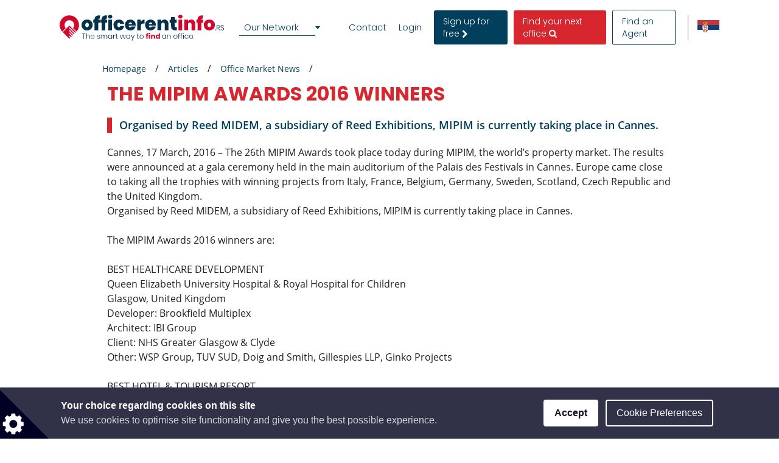

--- FILE ---
content_type: text/html; charset=utf-8
request_url: https://www.google.com/recaptcha/api2/anchor?ar=1&k=6LcHCuMZAAAAAL9nsJsX_rLXWwcp7oGhaPj1Qq3N&co=aHR0cHM6Ly93d3cub2ZmaWNlcmVudGluZm8ucnM6NDQz&hl=en&type=image&v=N67nZn4AqZkNcbeMu4prBgzg&theme=light&size=normal&anchor-ms=20000&execute-ms=30000&cb=ypdhlue0iig9
body_size: 50445
content:
<!DOCTYPE HTML><html dir="ltr" lang="en"><head><meta http-equiv="Content-Type" content="text/html; charset=UTF-8">
<meta http-equiv="X-UA-Compatible" content="IE=edge">
<title>reCAPTCHA</title>
<style type="text/css">
/* cyrillic-ext */
@font-face {
  font-family: 'Roboto';
  font-style: normal;
  font-weight: 400;
  font-stretch: 100%;
  src: url(//fonts.gstatic.com/s/roboto/v48/KFO7CnqEu92Fr1ME7kSn66aGLdTylUAMa3GUBHMdazTgWw.woff2) format('woff2');
  unicode-range: U+0460-052F, U+1C80-1C8A, U+20B4, U+2DE0-2DFF, U+A640-A69F, U+FE2E-FE2F;
}
/* cyrillic */
@font-face {
  font-family: 'Roboto';
  font-style: normal;
  font-weight: 400;
  font-stretch: 100%;
  src: url(//fonts.gstatic.com/s/roboto/v48/KFO7CnqEu92Fr1ME7kSn66aGLdTylUAMa3iUBHMdazTgWw.woff2) format('woff2');
  unicode-range: U+0301, U+0400-045F, U+0490-0491, U+04B0-04B1, U+2116;
}
/* greek-ext */
@font-face {
  font-family: 'Roboto';
  font-style: normal;
  font-weight: 400;
  font-stretch: 100%;
  src: url(//fonts.gstatic.com/s/roboto/v48/KFO7CnqEu92Fr1ME7kSn66aGLdTylUAMa3CUBHMdazTgWw.woff2) format('woff2');
  unicode-range: U+1F00-1FFF;
}
/* greek */
@font-face {
  font-family: 'Roboto';
  font-style: normal;
  font-weight: 400;
  font-stretch: 100%;
  src: url(//fonts.gstatic.com/s/roboto/v48/KFO7CnqEu92Fr1ME7kSn66aGLdTylUAMa3-UBHMdazTgWw.woff2) format('woff2');
  unicode-range: U+0370-0377, U+037A-037F, U+0384-038A, U+038C, U+038E-03A1, U+03A3-03FF;
}
/* math */
@font-face {
  font-family: 'Roboto';
  font-style: normal;
  font-weight: 400;
  font-stretch: 100%;
  src: url(//fonts.gstatic.com/s/roboto/v48/KFO7CnqEu92Fr1ME7kSn66aGLdTylUAMawCUBHMdazTgWw.woff2) format('woff2');
  unicode-range: U+0302-0303, U+0305, U+0307-0308, U+0310, U+0312, U+0315, U+031A, U+0326-0327, U+032C, U+032F-0330, U+0332-0333, U+0338, U+033A, U+0346, U+034D, U+0391-03A1, U+03A3-03A9, U+03B1-03C9, U+03D1, U+03D5-03D6, U+03F0-03F1, U+03F4-03F5, U+2016-2017, U+2034-2038, U+203C, U+2040, U+2043, U+2047, U+2050, U+2057, U+205F, U+2070-2071, U+2074-208E, U+2090-209C, U+20D0-20DC, U+20E1, U+20E5-20EF, U+2100-2112, U+2114-2115, U+2117-2121, U+2123-214F, U+2190, U+2192, U+2194-21AE, U+21B0-21E5, U+21F1-21F2, U+21F4-2211, U+2213-2214, U+2216-22FF, U+2308-230B, U+2310, U+2319, U+231C-2321, U+2336-237A, U+237C, U+2395, U+239B-23B7, U+23D0, U+23DC-23E1, U+2474-2475, U+25AF, U+25B3, U+25B7, U+25BD, U+25C1, U+25CA, U+25CC, U+25FB, U+266D-266F, U+27C0-27FF, U+2900-2AFF, U+2B0E-2B11, U+2B30-2B4C, U+2BFE, U+3030, U+FF5B, U+FF5D, U+1D400-1D7FF, U+1EE00-1EEFF;
}
/* symbols */
@font-face {
  font-family: 'Roboto';
  font-style: normal;
  font-weight: 400;
  font-stretch: 100%;
  src: url(//fonts.gstatic.com/s/roboto/v48/KFO7CnqEu92Fr1ME7kSn66aGLdTylUAMaxKUBHMdazTgWw.woff2) format('woff2');
  unicode-range: U+0001-000C, U+000E-001F, U+007F-009F, U+20DD-20E0, U+20E2-20E4, U+2150-218F, U+2190, U+2192, U+2194-2199, U+21AF, U+21E6-21F0, U+21F3, U+2218-2219, U+2299, U+22C4-22C6, U+2300-243F, U+2440-244A, U+2460-24FF, U+25A0-27BF, U+2800-28FF, U+2921-2922, U+2981, U+29BF, U+29EB, U+2B00-2BFF, U+4DC0-4DFF, U+FFF9-FFFB, U+10140-1018E, U+10190-1019C, U+101A0, U+101D0-101FD, U+102E0-102FB, U+10E60-10E7E, U+1D2C0-1D2D3, U+1D2E0-1D37F, U+1F000-1F0FF, U+1F100-1F1AD, U+1F1E6-1F1FF, U+1F30D-1F30F, U+1F315, U+1F31C, U+1F31E, U+1F320-1F32C, U+1F336, U+1F378, U+1F37D, U+1F382, U+1F393-1F39F, U+1F3A7-1F3A8, U+1F3AC-1F3AF, U+1F3C2, U+1F3C4-1F3C6, U+1F3CA-1F3CE, U+1F3D4-1F3E0, U+1F3ED, U+1F3F1-1F3F3, U+1F3F5-1F3F7, U+1F408, U+1F415, U+1F41F, U+1F426, U+1F43F, U+1F441-1F442, U+1F444, U+1F446-1F449, U+1F44C-1F44E, U+1F453, U+1F46A, U+1F47D, U+1F4A3, U+1F4B0, U+1F4B3, U+1F4B9, U+1F4BB, U+1F4BF, U+1F4C8-1F4CB, U+1F4D6, U+1F4DA, U+1F4DF, U+1F4E3-1F4E6, U+1F4EA-1F4ED, U+1F4F7, U+1F4F9-1F4FB, U+1F4FD-1F4FE, U+1F503, U+1F507-1F50B, U+1F50D, U+1F512-1F513, U+1F53E-1F54A, U+1F54F-1F5FA, U+1F610, U+1F650-1F67F, U+1F687, U+1F68D, U+1F691, U+1F694, U+1F698, U+1F6AD, U+1F6B2, U+1F6B9-1F6BA, U+1F6BC, U+1F6C6-1F6CF, U+1F6D3-1F6D7, U+1F6E0-1F6EA, U+1F6F0-1F6F3, U+1F6F7-1F6FC, U+1F700-1F7FF, U+1F800-1F80B, U+1F810-1F847, U+1F850-1F859, U+1F860-1F887, U+1F890-1F8AD, U+1F8B0-1F8BB, U+1F8C0-1F8C1, U+1F900-1F90B, U+1F93B, U+1F946, U+1F984, U+1F996, U+1F9E9, U+1FA00-1FA6F, U+1FA70-1FA7C, U+1FA80-1FA89, U+1FA8F-1FAC6, U+1FACE-1FADC, U+1FADF-1FAE9, U+1FAF0-1FAF8, U+1FB00-1FBFF;
}
/* vietnamese */
@font-face {
  font-family: 'Roboto';
  font-style: normal;
  font-weight: 400;
  font-stretch: 100%;
  src: url(//fonts.gstatic.com/s/roboto/v48/KFO7CnqEu92Fr1ME7kSn66aGLdTylUAMa3OUBHMdazTgWw.woff2) format('woff2');
  unicode-range: U+0102-0103, U+0110-0111, U+0128-0129, U+0168-0169, U+01A0-01A1, U+01AF-01B0, U+0300-0301, U+0303-0304, U+0308-0309, U+0323, U+0329, U+1EA0-1EF9, U+20AB;
}
/* latin-ext */
@font-face {
  font-family: 'Roboto';
  font-style: normal;
  font-weight: 400;
  font-stretch: 100%;
  src: url(//fonts.gstatic.com/s/roboto/v48/KFO7CnqEu92Fr1ME7kSn66aGLdTylUAMa3KUBHMdazTgWw.woff2) format('woff2');
  unicode-range: U+0100-02BA, U+02BD-02C5, U+02C7-02CC, U+02CE-02D7, U+02DD-02FF, U+0304, U+0308, U+0329, U+1D00-1DBF, U+1E00-1E9F, U+1EF2-1EFF, U+2020, U+20A0-20AB, U+20AD-20C0, U+2113, U+2C60-2C7F, U+A720-A7FF;
}
/* latin */
@font-face {
  font-family: 'Roboto';
  font-style: normal;
  font-weight: 400;
  font-stretch: 100%;
  src: url(//fonts.gstatic.com/s/roboto/v48/KFO7CnqEu92Fr1ME7kSn66aGLdTylUAMa3yUBHMdazQ.woff2) format('woff2');
  unicode-range: U+0000-00FF, U+0131, U+0152-0153, U+02BB-02BC, U+02C6, U+02DA, U+02DC, U+0304, U+0308, U+0329, U+2000-206F, U+20AC, U+2122, U+2191, U+2193, U+2212, U+2215, U+FEFF, U+FFFD;
}
/* cyrillic-ext */
@font-face {
  font-family: 'Roboto';
  font-style: normal;
  font-weight: 500;
  font-stretch: 100%;
  src: url(//fonts.gstatic.com/s/roboto/v48/KFO7CnqEu92Fr1ME7kSn66aGLdTylUAMa3GUBHMdazTgWw.woff2) format('woff2');
  unicode-range: U+0460-052F, U+1C80-1C8A, U+20B4, U+2DE0-2DFF, U+A640-A69F, U+FE2E-FE2F;
}
/* cyrillic */
@font-face {
  font-family: 'Roboto';
  font-style: normal;
  font-weight: 500;
  font-stretch: 100%;
  src: url(//fonts.gstatic.com/s/roboto/v48/KFO7CnqEu92Fr1ME7kSn66aGLdTylUAMa3iUBHMdazTgWw.woff2) format('woff2');
  unicode-range: U+0301, U+0400-045F, U+0490-0491, U+04B0-04B1, U+2116;
}
/* greek-ext */
@font-face {
  font-family: 'Roboto';
  font-style: normal;
  font-weight: 500;
  font-stretch: 100%;
  src: url(//fonts.gstatic.com/s/roboto/v48/KFO7CnqEu92Fr1ME7kSn66aGLdTylUAMa3CUBHMdazTgWw.woff2) format('woff2');
  unicode-range: U+1F00-1FFF;
}
/* greek */
@font-face {
  font-family: 'Roboto';
  font-style: normal;
  font-weight: 500;
  font-stretch: 100%;
  src: url(//fonts.gstatic.com/s/roboto/v48/KFO7CnqEu92Fr1ME7kSn66aGLdTylUAMa3-UBHMdazTgWw.woff2) format('woff2');
  unicode-range: U+0370-0377, U+037A-037F, U+0384-038A, U+038C, U+038E-03A1, U+03A3-03FF;
}
/* math */
@font-face {
  font-family: 'Roboto';
  font-style: normal;
  font-weight: 500;
  font-stretch: 100%;
  src: url(//fonts.gstatic.com/s/roboto/v48/KFO7CnqEu92Fr1ME7kSn66aGLdTylUAMawCUBHMdazTgWw.woff2) format('woff2');
  unicode-range: U+0302-0303, U+0305, U+0307-0308, U+0310, U+0312, U+0315, U+031A, U+0326-0327, U+032C, U+032F-0330, U+0332-0333, U+0338, U+033A, U+0346, U+034D, U+0391-03A1, U+03A3-03A9, U+03B1-03C9, U+03D1, U+03D5-03D6, U+03F0-03F1, U+03F4-03F5, U+2016-2017, U+2034-2038, U+203C, U+2040, U+2043, U+2047, U+2050, U+2057, U+205F, U+2070-2071, U+2074-208E, U+2090-209C, U+20D0-20DC, U+20E1, U+20E5-20EF, U+2100-2112, U+2114-2115, U+2117-2121, U+2123-214F, U+2190, U+2192, U+2194-21AE, U+21B0-21E5, U+21F1-21F2, U+21F4-2211, U+2213-2214, U+2216-22FF, U+2308-230B, U+2310, U+2319, U+231C-2321, U+2336-237A, U+237C, U+2395, U+239B-23B7, U+23D0, U+23DC-23E1, U+2474-2475, U+25AF, U+25B3, U+25B7, U+25BD, U+25C1, U+25CA, U+25CC, U+25FB, U+266D-266F, U+27C0-27FF, U+2900-2AFF, U+2B0E-2B11, U+2B30-2B4C, U+2BFE, U+3030, U+FF5B, U+FF5D, U+1D400-1D7FF, U+1EE00-1EEFF;
}
/* symbols */
@font-face {
  font-family: 'Roboto';
  font-style: normal;
  font-weight: 500;
  font-stretch: 100%;
  src: url(//fonts.gstatic.com/s/roboto/v48/KFO7CnqEu92Fr1ME7kSn66aGLdTylUAMaxKUBHMdazTgWw.woff2) format('woff2');
  unicode-range: U+0001-000C, U+000E-001F, U+007F-009F, U+20DD-20E0, U+20E2-20E4, U+2150-218F, U+2190, U+2192, U+2194-2199, U+21AF, U+21E6-21F0, U+21F3, U+2218-2219, U+2299, U+22C4-22C6, U+2300-243F, U+2440-244A, U+2460-24FF, U+25A0-27BF, U+2800-28FF, U+2921-2922, U+2981, U+29BF, U+29EB, U+2B00-2BFF, U+4DC0-4DFF, U+FFF9-FFFB, U+10140-1018E, U+10190-1019C, U+101A0, U+101D0-101FD, U+102E0-102FB, U+10E60-10E7E, U+1D2C0-1D2D3, U+1D2E0-1D37F, U+1F000-1F0FF, U+1F100-1F1AD, U+1F1E6-1F1FF, U+1F30D-1F30F, U+1F315, U+1F31C, U+1F31E, U+1F320-1F32C, U+1F336, U+1F378, U+1F37D, U+1F382, U+1F393-1F39F, U+1F3A7-1F3A8, U+1F3AC-1F3AF, U+1F3C2, U+1F3C4-1F3C6, U+1F3CA-1F3CE, U+1F3D4-1F3E0, U+1F3ED, U+1F3F1-1F3F3, U+1F3F5-1F3F7, U+1F408, U+1F415, U+1F41F, U+1F426, U+1F43F, U+1F441-1F442, U+1F444, U+1F446-1F449, U+1F44C-1F44E, U+1F453, U+1F46A, U+1F47D, U+1F4A3, U+1F4B0, U+1F4B3, U+1F4B9, U+1F4BB, U+1F4BF, U+1F4C8-1F4CB, U+1F4D6, U+1F4DA, U+1F4DF, U+1F4E3-1F4E6, U+1F4EA-1F4ED, U+1F4F7, U+1F4F9-1F4FB, U+1F4FD-1F4FE, U+1F503, U+1F507-1F50B, U+1F50D, U+1F512-1F513, U+1F53E-1F54A, U+1F54F-1F5FA, U+1F610, U+1F650-1F67F, U+1F687, U+1F68D, U+1F691, U+1F694, U+1F698, U+1F6AD, U+1F6B2, U+1F6B9-1F6BA, U+1F6BC, U+1F6C6-1F6CF, U+1F6D3-1F6D7, U+1F6E0-1F6EA, U+1F6F0-1F6F3, U+1F6F7-1F6FC, U+1F700-1F7FF, U+1F800-1F80B, U+1F810-1F847, U+1F850-1F859, U+1F860-1F887, U+1F890-1F8AD, U+1F8B0-1F8BB, U+1F8C0-1F8C1, U+1F900-1F90B, U+1F93B, U+1F946, U+1F984, U+1F996, U+1F9E9, U+1FA00-1FA6F, U+1FA70-1FA7C, U+1FA80-1FA89, U+1FA8F-1FAC6, U+1FACE-1FADC, U+1FADF-1FAE9, U+1FAF0-1FAF8, U+1FB00-1FBFF;
}
/* vietnamese */
@font-face {
  font-family: 'Roboto';
  font-style: normal;
  font-weight: 500;
  font-stretch: 100%;
  src: url(//fonts.gstatic.com/s/roboto/v48/KFO7CnqEu92Fr1ME7kSn66aGLdTylUAMa3OUBHMdazTgWw.woff2) format('woff2');
  unicode-range: U+0102-0103, U+0110-0111, U+0128-0129, U+0168-0169, U+01A0-01A1, U+01AF-01B0, U+0300-0301, U+0303-0304, U+0308-0309, U+0323, U+0329, U+1EA0-1EF9, U+20AB;
}
/* latin-ext */
@font-face {
  font-family: 'Roboto';
  font-style: normal;
  font-weight: 500;
  font-stretch: 100%;
  src: url(//fonts.gstatic.com/s/roboto/v48/KFO7CnqEu92Fr1ME7kSn66aGLdTylUAMa3KUBHMdazTgWw.woff2) format('woff2');
  unicode-range: U+0100-02BA, U+02BD-02C5, U+02C7-02CC, U+02CE-02D7, U+02DD-02FF, U+0304, U+0308, U+0329, U+1D00-1DBF, U+1E00-1E9F, U+1EF2-1EFF, U+2020, U+20A0-20AB, U+20AD-20C0, U+2113, U+2C60-2C7F, U+A720-A7FF;
}
/* latin */
@font-face {
  font-family: 'Roboto';
  font-style: normal;
  font-weight: 500;
  font-stretch: 100%;
  src: url(//fonts.gstatic.com/s/roboto/v48/KFO7CnqEu92Fr1ME7kSn66aGLdTylUAMa3yUBHMdazQ.woff2) format('woff2');
  unicode-range: U+0000-00FF, U+0131, U+0152-0153, U+02BB-02BC, U+02C6, U+02DA, U+02DC, U+0304, U+0308, U+0329, U+2000-206F, U+20AC, U+2122, U+2191, U+2193, U+2212, U+2215, U+FEFF, U+FFFD;
}
/* cyrillic-ext */
@font-face {
  font-family: 'Roboto';
  font-style: normal;
  font-weight: 900;
  font-stretch: 100%;
  src: url(//fonts.gstatic.com/s/roboto/v48/KFO7CnqEu92Fr1ME7kSn66aGLdTylUAMa3GUBHMdazTgWw.woff2) format('woff2');
  unicode-range: U+0460-052F, U+1C80-1C8A, U+20B4, U+2DE0-2DFF, U+A640-A69F, U+FE2E-FE2F;
}
/* cyrillic */
@font-face {
  font-family: 'Roboto';
  font-style: normal;
  font-weight: 900;
  font-stretch: 100%;
  src: url(//fonts.gstatic.com/s/roboto/v48/KFO7CnqEu92Fr1ME7kSn66aGLdTylUAMa3iUBHMdazTgWw.woff2) format('woff2');
  unicode-range: U+0301, U+0400-045F, U+0490-0491, U+04B0-04B1, U+2116;
}
/* greek-ext */
@font-face {
  font-family: 'Roboto';
  font-style: normal;
  font-weight: 900;
  font-stretch: 100%;
  src: url(//fonts.gstatic.com/s/roboto/v48/KFO7CnqEu92Fr1ME7kSn66aGLdTylUAMa3CUBHMdazTgWw.woff2) format('woff2');
  unicode-range: U+1F00-1FFF;
}
/* greek */
@font-face {
  font-family: 'Roboto';
  font-style: normal;
  font-weight: 900;
  font-stretch: 100%;
  src: url(//fonts.gstatic.com/s/roboto/v48/KFO7CnqEu92Fr1ME7kSn66aGLdTylUAMa3-UBHMdazTgWw.woff2) format('woff2');
  unicode-range: U+0370-0377, U+037A-037F, U+0384-038A, U+038C, U+038E-03A1, U+03A3-03FF;
}
/* math */
@font-face {
  font-family: 'Roboto';
  font-style: normal;
  font-weight: 900;
  font-stretch: 100%;
  src: url(//fonts.gstatic.com/s/roboto/v48/KFO7CnqEu92Fr1ME7kSn66aGLdTylUAMawCUBHMdazTgWw.woff2) format('woff2');
  unicode-range: U+0302-0303, U+0305, U+0307-0308, U+0310, U+0312, U+0315, U+031A, U+0326-0327, U+032C, U+032F-0330, U+0332-0333, U+0338, U+033A, U+0346, U+034D, U+0391-03A1, U+03A3-03A9, U+03B1-03C9, U+03D1, U+03D5-03D6, U+03F0-03F1, U+03F4-03F5, U+2016-2017, U+2034-2038, U+203C, U+2040, U+2043, U+2047, U+2050, U+2057, U+205F, U+2070-2071, U+2074-208E, U+2090-209C, U+20D0-20DC, U+20E1, U+20E5-20EF, U+2100-2112, U+2114-2115, U+2117-2121, U+2123-214F, U+2190, U+2192, U+2194-21AE, U+21B0-21E5, U+21F1-21F2, U+21F4-2211, U+2213-2214, U+2216-22FF, U+2308-230B, U+2310, U+2319, U+231C-2321, U+2336-237A, U+237C, U+2395, U+239B-23B7, U+23D0, U+23DC-23E1, U+2474-2475, U+25AF, U+25B3, U+25B7, U+25BD, U+25C1, U+25CA, U+25CC, U+25FB, U+266D-266F, U+27C0-27FF, U+2900-2AFF, U+2B0E-2B11, U+2B30-2B4C, U+2BFE, U+3030, U+FF5B, U+FF5D, U+1D400-1D7FF, U+1EE00-1EEFF;
}
/* symbols */
@font-face {
  font-family: 'Roboto';
  font-style: normal;
  font-weight: 900;
  font-stretch: 100%;
  src: url(//fonts.gstatic.com/s/roboto/v48/KFO7CnqEu92Fr1ME7kSn66aGLdTylUAMaxKUBHMdazTgWw.woff2) format('woff2');
  unicode-range: U+0001-000C, U+000E-001F, U+007F-009F, U+20DD-20E0, U+20E2-20E4, U+2150-218F, U+2190, U+2192, U+2194-2199, U+21AF, U+21E6-21F0, U+21F3, U+2218-2219, U+2299, U+22C4-22C6, U+2300-243F, U+2440-244A, U+2460-24FF, U+25A0-27BF, U+2800-28FF, U+2921-2922, U+2981, U+29BF, U+29EB, U+2B00-2BFF, U+4DC0-4DFF, U+FFF9-FFFB, U+10140-1018E, U+10190-1019C, U+101A0, U+101D0-101FD, U+102E0-102FB, U+10E60-10E7E, U+1D2C0-1D2D3, U+1D2E0-1D37F, U+1F000-1F0FF, U+1F100-1F1AD, U+1F1E6-1F1FF, U+1F30D-1F30F, U+1F315, U+1F31C, U+1F31E, U+1F320-1F32C, U+1F336, U+1F378, U+1F37D, U+1F382, U+1F393-1F39F, U+1F3A7-1F3A8, U+1F3AC-1F3AF, U+1F3C2, U+1F3C4-1F3C6, U+1F3CA-1F3CE, U+1F3D4-1F3E0, U+1F3ED, U+1F3F1-1F3F3, U+1F3F5-1F3F7, U+1F408, U+1F415, U+1F41F, U+1F426, U+1F43F, U+1F441-1F442, U+1F444, U+1F446-1F449, U+1F44C-1F44E, U+1F453, U+1F46A, U+1F47D, U+1F4A3, U+1F4B0, U+1F4B3, U+1F4B9, U+1F4BB, U+1F4BF, U+1F4C8-1F4CB, U+1F4D6, U+1F4DA, U+1F4DF, U+1F4E3-1F4E6, U+1F4EA-1F4ED, U+1F4F7, U+1F4F9-1F4FB, U+1F4FD-1F4FE, U+1F503, U+1F507-1F50B, U+1F50D, U+1F512-1F513, U+1F53E-1F54A, U+1F54F-1F5FA, U+1F610, U+1F650-1F67F, U+1F687, U+1F68D, U+1F691, U+1F694, U+1F698, U+1F6AD, U+1F6B2, U+1F6B9-1F6BA, U+1F6BC, U+1F6C6-1F6CF, U+1F6D3-1F6D7, U+1F6E0-1F6EA, U+1F6F0-1F6F3, U+1F6F7-1F6FC, U+1F700-1F7FF, U+1F800-1F80B, U+1F810-1F847, U+1F850-1F859, U+1F860-1F887, U+1F890-1F8AD, U+1F8B0-1F8BB, U+1F8C0-1F8C1, U+1F900-1F90B, U+1F93B, U+1F946, U+1F984, U+1F996, U+1F9E9, U+1FA00-1FA6F, U+1FA70-1FA7C, U+1FA80-1FA89, U+1FA8F-1FAC6, U+1FACE-1FADC, U+1FADF-1FAE9, U+1FAF0-1FAF8, U+1FB00-1FBFF;
}
/* vietnamese */
@font-face {
  font-family: 'Roboto';
  font-style: normal;
  font-weight: 900;
  font-stretch: 100%;
  src: url(//fonts.gstatic.com/s/roboto/v48/KFO7CnqEu92Fr1ME7kSn66aGLdTylUAMa3OUBHMdazTgWw.woff2) format('woff2');
  unicode-range: U+0102-0103, U+0110-0111, U+0128-0129, U+0168-0169, U+01A0-01A1, U+01AF-01B0, U+0300-0301, U+0303-0304, U+0308-0309, U+0323, U+0329, U+1EA0-1EF9, U+20AB;
}
/* latin-ext */
@font-face {
  font-family: 'Roboto';
  font-style: normal;
  font-weight: 900;
  font-stretch: 100%;
  src: url(//fonts.gstatic.com/s/roboto/v48/KFO7CnqEu92Fr1ME7kSn66aGLdTylUAMa3KUBHMdazTgWw.woff2) format('woff2');
  unicode-range: U+0100-02BA, U+02BD-02C5, U+02C7-02CC, U+02CE-02D7, U+02DD-02FF, U+0304, U+0308, U+0329, U+1D00-1DBF, U+1E00-1E9F, U+1EF2-1EFF, U+2020, U+20A0-20AB, U+20AD-20C0, U+2113, U+2C60-2C7F, U+A720-A7FF;
}
/* latin */
@font-face {
  font-family: 'Roboto';
  font-style: normal;
  font-weight: 900;
  font-stretch: 100%;
  src: url(//fonts.gstatic.com/s/roboto/v48/KFO7CnqEu92Fr1ME7kSn66aGLdTylUAMa3yUBHMdazQ.woff2) format('woff2');
  unicode-range: U+0000-00FF, U+0131, U+0152-0153, U+02BB-02BC, U+02C6, U+02DA, U+02DC, U+0304, U+0308, U+0329, U+2000-206F, U+20AC, U+2122, U+2191, U+2193, U+2212, U+2215, U+FEFF, U+FFFD;
}

</style>
<link rel="stylesheet" type="text/css" href="https://www.gstatic.com/recaptcha/releases/N67nZn4AqZkNcbeMu4prBgzg/styles__ltr.css">
<script nonce="uAbhgc44MUSBAamq48pIOg" type="text/javascript">window['__recaptcha_api'] = 'https://www.google.com/recaptcha/api2/';</script>
<script type="text/javascript" src="https://www.gstatic.com/recaptcha/releases/N67nZn4AqZkNcbeMu4prBgzg/recaptcha__en.js" nonce="uAbhgc44MUSBAamq48pIOg">
      
    </script></head>
<body><div id="rc-anchor-alert" class="rc-anchor-alert"></div>
<input type="hidden" id="recaptcha-token" value="[base64]">
<script type="text/javascript" nonce="uAbhgc44MUSBAamq48pIOg">
      recaptcha.anchor.Main.init("[\x22ainput\x22,[\x22bgdata\x22,\x22\x22,\[base64]/[base64]/[base64]/bC5sW25dLmNvbmNhdChTKTpsLmxbbl09SksoUyxsKTtlbHNle2lmKGwuSTcmJm4hPTI4MylyZXR1cm47bj09MzMzfHxuPT00MTB8fG49PTI0OHx8bj09NDEyfHxuPT0yMDF8fG49PTE3N3x8bj09MjczfHxuPT0xMjJ8fG49PTUxfHxuPT0yOTc/[base64]/[base64]/[base64]/[base64]/[base64]/MjU1Okc/[base64]/[base64]/bmV3IEVbVl0oTVswXSk6eT09Mj9uZXcgRVtWXShNWzBdLE1bMV0pOnk9PTM/bmV3IEVbVl0oTVswXSxNWzFdLE1bMl0pOnk9PTQ/[base64]/ZnVuY3Rpb24oKXtyZXR1cm4gdGhpcy5BaSt3aW5kb3cucGVyZm9ybWFuY2Uubm93KCl9OmZ1bmN0aW9uKCl7cmV0dXJuK25ldyBEYXRlfSxPKS5LcT0oTy5kcj1mdW5jdGlvbihuLGwsUyxHKXtpZigoUz1tVihTKT09PSJhcnJheSI/[base64]/[base64]\\u003d\x22,\[base64]\\u003d\x22,\x22KMOxPUDDiyFSw4NDworDusKPTkrCnHBAGsOBwqDDiMOLXcO+w5PCjEnDoyIFT8KEXTFtU8KsY8Kkwp4Pw7szwpPCosKNw6LClEUYw5zCklhxVMOowpwoE8KsAnozTsOuw57Dl8Okw67Ck2LCkMKUwofDp1DDgnnDsBHDnMKOPEXDqAjCjwHDkDd/wr1Qwp92wrDDrD0HwqjChkFPw7vDtD7Ck0fCpSDDpMKSw7gPw7jDosKrLgzCrkfDnwdKK1LDuMORwoXCrsOgF8Klw40nwpbDogQ3w5HCnlNDbMKvw73CmMKqEsKKwoI+wqDDusO/SMKRwrPCvD/ClMO7IXZ5MRV9w4jCkQXCgsKOwpRow43CucKLwqPCt8K9w6E1Kig+wowGwoBZGAopQcKyI2XCpwlZdMOnwrgZw6J/wpvCtyTCoMKiMGHDpcKTwrBtw580DsO+wqfCoXZLC8KMwqJPfGfCpC1cw5/DtzDDjsKbCcKwCsKaF8OMw7giwo3CgMO+OMOewq/CosOXWkU3woYowpjDvcOBRcOIwrV5wpXDoMK0wqUsY2XCjMKEQsOICsO+WXNDw7VGT201wrzDicK7wqhYbMK4DMOcKsK1wrDDtHTCiTJEw5zDqsO8w6rDmzvCjlQTw5UmYEzCtyNPbMOdw5hqw5/Dh8KeQjICCMO2IcOywprDrcKuw5fCocOREz7DkMO0VMKXw6TDjRLCuMKhMFpKwo8jwpjDucKsw64VE8K8YX3DlMK1w7PCg0XDjMOud8ORwqB8OQUiMTpoOwZJwqbDmMKXZUpmw5/[base64]/IcOkeFQxwpTCqkoIw5wewrEgwovCqCLDqsKKCsKvw6MoVDIyEcORS8KRGnTCpFhJw7MUW2tzw7zCh8KEflDCgHjCp8KQC3TDpMO9Yj9iE8K7w4fCnDRjw5jDnsKLw4vCtk8lccOofx0+ch0Jw58/c1Z7SsKyw49vB2hucmPDhcKtw4DCl8K4w6tFRwguwqzCkjrClhDDrcOLwqwILMOlEUt3w51QGsK3wpguKMOww40uwrzDo0zCksO6A8OCX8KSJsKSccKsR8Oiwrw7HxLDg1fDhBgCwqJ7wpI3BlQkHMK7L8ORGcOFZsO8ZsOqwrnCgV/CgsKwwq0cWsO2KsKbwr4JNMKbYcO2wq3DuRcGwoEQcCnDg8KAQsOtDMOtwp9Jw6HCp8OwFQZOdsKiM8OLRsKeMgBeGsKFw6bCpTvDlMOswpN9D8KxBmQqZMOCwpLCgsOmb8OGw4URNsONw5IMTXXDlULDqMO/woxhZMK8w7c7KypBwqozCMKHMMOAw5E8XMKeMjIiwr/Cg8KAwpFcw7TDrcKMG0PCmWbCn3gTesKjw48Bwq3CnXc4ZEo/BVR8wrUaKkRcGcOUEWw2DlXCm8K1AMKiwqfCjMO6w4zDuloJHcKzwrbChD5FO8O7w7N/[base64]/McOWwrR6S1FLwo7DgcOqaDHDqsKgw7J2w4TDmcK+w6zDpl3DmcOXwqlOHMOnXEDCncOdw57DqzpMHcOTw6B4w4TDuyUUwo/Do8KPwpDCncKvw61BwpjCkcOEwoIxCzd6UVJ6U1XCtTd0Q20qU3dTwpgXwp1CTsKQwpwqFB/CocO8PcOjw7QAw6lTwrrCuMKJNXZ9amDCi3k2w5nCjl8Pw6XChsKNSsK6dynDjMO4O0fDoSx1dF7DssOGwqshY8KowrYXw7wwwoFZw6rCvsKqUMO+w6AOwqQ7GcObOsKEwr7Dq8KYDmtcw6fCo3EnUmx/R8OvSGJuwpXDugXCrxVnE8K/csKxMSPCl1HCiMO8w7fCqsK8wr0wDgDCp0Jiw4dUeAIYIsKLZ0NmB1LCiiteR0lAUX98BmkEKEjDgxIQBcKyw65NwrfCosOyAMOkw4wew6dPTHnCi8OGwopBGS3CgzFrw4TDjsKBDcKKwqdZDMKFwr3DvcOow6HDsQfCncK+w6p4QjfDqsK/[base64]/Cp8OxcW17RcK2w5XDhsK5w5vCgMKuOVbCqcO8w5XClWHDkAXDoy80fy3DoMOOwqY6LMKQw5RjHsO8b8O3w6sUbmPCqxXCvHnDpVzCkcOFDwHDtBQPw5rDigzCkcO8K1Mew7TCksOrw4Ynw4dLJl9dSTNHBcKAw6dtw5cYw5jDrAdSw4I/w4N5wrYbwqXCmsKfJsOlI15tKsKJwrR9HsOFwrLDmcKswp96IsOcwrNcMkR+d8OEclvChsKfwq1Nw7h6w4bDhcOLHsKccnHCtsOtwqoAcMOmHQpHA8KNaCYiHHVtWMKZTFLCvhzCpS9pFnTCiDUVw617w5cmw5/CssKswrTCssKnY8K/DW/[base64]/Dt8K5w7TCkDZow6jClsK+OsKAw6PDusOPw4I7FxUZPsKISsODCFALwoYiUMK2wrfDs0sUWT7CgsKAwoB2LcKmVlrDrMOQOB93wqhTwprCkxfDjGcTE0vCjMO9CcOfwp9bSCBRRjA8W8O3w6x7A8OzC8KrfR1/[base64]/DhhLCi8K/KTbDgi3CqV0Rw4nDuEMAw4Rsw7zDtCrCsRVuCVTCukkzwpbDpmbDpsOEV2DDunRqwp1QFBbCssKew7MCw5vCmwQEBhwbwqUJV8OPMXzCssOkw548acKSNMKVw5YmwpoNwr9Mw4bChsKYFB/CmATCscOOTcKBwqUzw4PClcOHw5vDoQ3Cl3bDmz10EcKDwq0nwq4Qw5EYXMOnXcOAwr/[base64]/DssKZw4PCgsObwrRTwo/Dsg/DrlIzwpXDkg/CjMKSCgcfCiXDvUDCvFpRJXscwp/DhMOJw7rDnMK/[base64]/[base64]/[base64]/[base64]/Dl8K3KMO0DXTCgMOVwpdUw7PDn8OOw5jDu2Acw7DDl8O+w5cJwoPCsGtHwqhbKsOWwqPDpcKhHB7Dk8Okwp1QGMO5d8OMw4TDti7CnntswqnDuiVJwqhWSMKOw74/SMKoYMOpE2xlw7xyb8OnDcKwKMKbZcOES8KdPFBLw5ZWw4fCi8OkwqPDnsObI8KbEsK6EcKfw6bCmx88TsOyOMK4SMKYwrIAwq7DsFzChStHwpZzdmrDiFZPf2LCpsKEw6YhwoAVAMOLcMKnw6vCjMKPK2fCncOVKcOTeDdHEcOZSn9MQsKuwrUtw6HDgEnDvD/Dl1xdM3xTNsKTwrbCsMKKRGvCp8KJM8OSSsOmwpzCgkt0bwkDwonCmsKOw5Jaw4jCihPCuxjDnAJBw7HCtDzDgl7Cmxohw5MleH9Ww77CmSzCicOHwoHCs2rClcKXFcOSOcOnwpBGJzwywrh2w6k3RwvCp2/[base64]/L8OUwr9sw4ErwoXClcKzw6fDjsKtwojDhsKmwpnCsUpjEzLDksOYWsKPG0llwq4nwrvChsK1w7zDlj7CssKDwoXDhStWKmsleVzCo2/Dn8OZw6VEwrEeEcK9wpLCg8OSw6Mpw6dDw640wrVgwrpiVsOmFsKWUMOjdcOGwoQFCsKSDcOMwqfDt3HCi8OfXC3CtsKxwok6wo1sBhQPUxnCm1ZRwq/DvsOUVlwswqrCjS7Dt30Ic8KPA3d7fRhEO8K3Jn9kI8O7C8OVVGTDq8OTZ3PDtMKUwo91XWbCv8K+wpTDs0/[base64]/dsKQw5PCnMKZK14Aa3xFI8O1VnzDgMOWBGzCk2QFccKqwpnCv8OTw49lW8KcVsKswqY/w7YbT3DCp8K4w7bCmMOvdyhcwqkzw7zCnsOHTsK0asODV8KpBMKlLH5WwpswYng5AzvClUImw5XDqCEXwqJtFiB/bMOEW8KFwrw2DMKELB95wptwcMKvw60yZsOnw7F3w5sMJBvDtsOsw5JLMsK2w5p/TcObayrCn0fCgmXCgCDDhHXDjHhpd8Kke8O8w6YvHDs8NMKRwrDCuxY0TsKzw6BiDMK5McOAwpMtwqU4w7MewprDr1rClcKgYMKMEMKrKHrDiMO2wph5PjHDv1I5wpBow4DDs1knw4ABHWNeZW3CiQ4lWMK+dcKHwrV/EsOqw6/ChsOBwo8yIS7CnsKcw7PDg8KfBMKDDT49OFMQw7ccw6Fww41Ewp7CokPCmsKpw7sAwpJaJcKOaFzCj2pZwp7CgsKhworClwXDgAYaQcKpIMKmD8OLUsK0BmHCjjUDEXEaKmHDnjlzwqDCtsOgZ8KXw7UiZMOrbMKBLMKEXHQyR35rNC7Cql4Lwr5Rw4/Dh1xqXcKGw7vDlcONE8Kcw4JvJhIPFcOQw4zCgzbDum3CqMOkaGV3wogrw4dRT8K6USDCqMONwq3DgwHCpxkmw7fDk1bClhLCnhUSwozDl8Oiwrskw5gSQcKqPGTCk8KiMcOrwp/DgxMawp3DjsK1AXM+QsOoHEwJT8OObTLChMKLw6XDhDhsOUtdw6HDhMKfw6JWwp/DuAvCsSZpw5/CoClqw6sDamJ2ZknCp8Osw6LCicKNwqE5QzDCgR18wq9lJcKNZcKbwpPCkyoSI2HCkz3Dsn82wroWw7PDnHhgVDwCLsKow6xSw5ZzwqwPw6HDmD/CoxDCjMK/wonDjTl6RsKQwovDkTEpdMK8wp3DncK1w4TCsVXDoBYHTcOlT8O0MMKPw7/CjMKxCzcuwp/[base64]/[base64]/Doh42wpbDvMOACcO8IsKKw5lrVMKWwpAWwo7Co8KpdgMve8OvNcKvw43DjGQzw5YwwpbCtm/DjHFSZ8Kowq4jwp0/[base64]/DghASHMKSwptoGRjDmcOXIkXDhMO1MAt1Vw7Ck0jCrmxlw75BVcKWTsOfw5XCvMKAIXvDkcOpwozCm8K8w7hWw51tdMK9wrHClMKGw6bDqUrCvsKhNgJ0fErDn8Ojwo94BDsmwrTDukBVXMKgw7ZMU8KpR3rCtRrCoV3Dtmg+MjbDpMOIwr51PMOgMS/CoMK/Ty1Rwp7DvsKdwq7DhlHDjlNKw6cCcsK6Y8KSTSNMworCoxjDn8KFK2XCtUxMwrTDpcKdwo4RL8OUTEDCicKYbELCk1FFd8OhAsKdwqDDlcK/OcKAFsOlVmJ4wpLCisKQwpHDlcOfJADDjsOdw5BvJ8KYw5DDkMKAw6JTLCfChMKbHC1vChPDtsOkwo3CjsK6fhUcVMOoRsKWwrslw549bkPCsMOIw6A1w43Ck1nDhzvDuMKqTcK3Pjg/H8OYwrZ7wq3DrjPDlMOuXMOGWBHDvMKtf8K4w6d4XChFF0RxX8KTfn/Dr8OaasOzw4DCrsOrEMKHwqZIwo/CpMKlw7Vnw7M3O8KoISBkwrJaGcOuwrVLwpJNw6vDscKgwrrDjyzCsMKNFsK6DEpobm9zQ8KRXMOjw5BAw4HDocKVwp7CnsKEw5DDhitUXEgjGyUZYgN/w7nCnMKHC8KeWj7Con3ClsOZwrfDuAvDvMK1wpd4DwfCmzZvwottD8O4w74Ow6hMG3fDnMOoJMOKwqZtQzsUw4vCq8OrIg3CnMKnw6XDqH7DncKQDlQswrVSw6ccd8OJwqhCWVPCm1xQw78AWcOUUXrDuR/[base64]/DkcKBw6nDjcKDeMK9ej9uTxzDpMKpD0vDsnAOwonCjEpCw7ARNVl6fDJVwpnCuMKFfBAIw47CpEVow6gZwrbDl8OVIzLDscKww4XCpUvDkBhDw7DCk8KAVsKywpfCkMO3w5NdwpsPDMOHCsKzOsOFwoPCmcKUw7/[base64]/w4nCvlEPwqVxYDg1w6QvwrhNHGPDmhLCnsKBw6bCo3nCmsKZKsOnIl13HsKtF8OCwp7DgXLChMOeEsK1KiDCs8Okwp7DiMKZKQ/CkMOCR8KJwqFgw7PDtMOfwrnCuMOBahrCiVjCtcKKwrYCworClsKRIxQlJGoMwp3CvEtkFwrDm0NpwoTCssKNw5NDVsOxw4F/w4lVw4VdFijCgsKTw61/e8Kaw5AcYMK+w6FRwpzCsn9/J8K3w7rCjsOtw6MFw6zDpRzCjWIcVk0bUkTCvsK+w7NCQFoKw7TDksKew6PCoX3CgcO/XWhjwo/Dv2EJOMKvwrfDncOnVsOjQ8OlwqfDt119WWjCjzLDt8OWwp7DvUbCi8OTCmXCl8OEw7YFXzPCsVPDrx/DlC7CoDIuw7fCjkZfQ2A5bcKwTgMuWSjCoMKPQH8OfcOBE8OVwqICw6gTVcKFfEFuwqrCscKKHBPDsMKnIMK+w7UNwqYyfQMHwojCsEjCohhkw75gw6ghCMOcwpdMWwTCvsKCbnQfw5rCssKvw4/DgMOiwoTDiFTDuQrCgAzDgnbDrcOpUX7DqF0KKsKJw4V6w4rCn2XDhcOWOSXDo2fDpMOhXMKtNsKHwo/[base64]/DmC0OGsO7wplNw7zCn8Oaw7HCv2gBMMO/YcK8e3RgVsOdw4gOw7HCiypMwpgLwqF9woTCtSFfBy9WEsOQwpnDpTrCqsKvwoPCgzbDtljDhV8HwrrDgyNrwq7DjyEnMcO/AQoAb8K7C8KoHn/CrMKTFMOYw4vDtcKQOShhwoF6SBVfw5Zaw4TCicOgw7vDojbDoMKSw4l9UcO6b07CgcODTmQiwrDClXzCtcKsEcKocmBYaRTDg8OBw4/DuWnDoyXDlMKcwpMUMsOOwq/CuiDCi3cXw58wC8K3w6LCm8KTw5TCvMK/[base64]/ZMOawp1fFcOWwoALw77CucOhwpZvw74wwojDgRQ+XwjDgsOUZcKFwo3DsMKIbcKjeMONDE3Dr8K2w67CqzR0wpLDi8KILcOiw7VoA8O4w7PDpT5GH2USw6obdWbDh3tmw7/CqMKAwqcpwpnDuMOkwpnDssKyTnHClkfCixvDm8KOw6BDZMK0WcKjwqVJPg7CmEfDjXtywpB1Gx7CtcKkw53CsToxHy9hwpdDwohUwqxIHmjDl2jDumlpwodcw41lw5RZw7jCtm3DuMKwwr/CoMO2diJhw5nCgxHCqMOTwrHCjGXDvGkVf15iw4nDoA/Dswx0FsOSesKsw60kOsKWw47CuMKtY8KYEEQjLggeF8KhUcKzw7JLPVrDrsORw7wKVDkqw7ZxYRLCtDDDjiphwpbDqMKCQ3bCjQpwAMOnIcO3w7XDrCcBwplHw6/[base64]/DvcOUwqUBXsO1AG1Ow7/CnMOrw7XDnDLDoWBSw4vDsVAaw6Fpw47CnMKwKQjCtsO9w7Bsw4PCi0cPeATCtHDCqsKdw5fDvsOmD8KWw4kzAsOaw6bDksO5VCrClXHCrzUJwo3DtyvDp8K5AB8ce3/ClsKBXsK8bVvCvjbDvsKywoULwqbDsAvDsGoqw6fDv2nCuC3Dg8O2SMOAworDvHEuClfCnnczC8OhWsOqbAQYXHvCoRE/TAXCvX06wqdAwqvCmMKpcMOJwpzCrcOlwrjChCV+EcKgaWnCiTwuw4DChsK5dnUgZ8KEwrM6w64wDHHDjsK1V8KgSVrCkX/DsMKGwoZ1HF8cfVFEw6JYwrVWwpzDosKGw4HDixzClwJOFcK7wpsUdwTDocOgwpROd3YawoFTdMOnT1XChgQTwoLDrwHClTQLJTdQHnjDoBkPw43DuMOvASh+JMKYwq9PWcOkw5vDrFUxKjBBYMOBPMKAwq/Dr8Oxw5QSw5nDiiTDjMK1wrN4wo5Bw6IFWG3DtUonw7HCsWvCmcKXW8Kjwo0Bwr7CjcKmS8OkSsKbwodRWkrCsxxqLMKFU8OdFcO5wrcKD3LCnMO4RsKCw5nDpMOQwroTOktfwp/ClsKdCMO1wo4HS3PDkjvCs8Owc8OwCGEpw7rDjcKgwrwORcOnw4FybMOXwpBGKsK4wppeacKDOAcUw6MZw43Dm8Kuw5/DhsKKVMKEwqXCn2cGw57DllLDpMOIe8KHcsOYw5UzVcKmQMOXw5sWYMOWwq7DqcKITWsww5ZBUsOOw4hiwo5KwpTDiUPDgmDCvsOMwqfDn8K5w4nCjzrCs8OKw7/CucONNMOYQTAqHGBRcEbCk1ILw4/CgVrDu8OCcjZQRcOWelfDizPCsDrDssOxCMOeUTDDh8KZXhHDkcOwH8OXTWfCp0vDpAzDnU1ndsKiwrh6w6LCk8KKw4TChnDCsWdAKS8DG1VDfsKNHSd/w4HDr8KaDT0+WsO1KRNJwqvDt8OawrRrw5HDgn/[base64]/fcOLw69lw6jDmSjChcKrIsOGYWtqTcK5wrfDhBNsHsKTTcOzwotCccOqCB4fIMOQIcKGw5fChwkfbkU1wqrDj8KlXgHCicKaw5fCqQLChyHCklbCkC1pwqLCpcKiwoTCsS0SV3RNwrMrVsKBwoZRwoPCpj/DpjXDj2hxShjCsMKXw4rDnMOHDnDDrHPCg2fDhT/CjMO2ZsKTFcOvwqoQF8KOw6xgccK/woIwccOlw6JJf2hVbnzCkMOZMhrDjgXDqG3DviXDjlUrB8K5eRY9w4HDv8KIw6F8wqwWMsOyWi/Dmw7ClcOuw5RzXkHDsMOZwrJ7TsOxwozDtMKeTcOOw4/CsS0rwprDp2xRAsOMwrXCt8OaZsKVBsKCw4gtJsKIw5JCJcOpwpvCkmbCl8Ofb3DChsKbZsO/P8Opw5jDk8OjTBjCuMOtwprCicKBQsKewpvCusOaw79vw48mASVHw51sDAZsYhDDqEfDrsOOHMKTesOQw7U/JMOrScKLw4glw77ClMK0w5jCslDDucOVC8KhZjcVfkDDvcKXBsOow47CisKDwogmwq3DogBmW0TCkwZBXEYpEG8zw4g5O8Obwp9JJCLChk7DjMOLwqgOw6FsGsOUM1/DqlQJNMK/bkFLw5XCtsOVWMKaRXNBw7RoKFzCicOPPSrDshx3wpjChcKpw6siw67DosKYXcO5YADCuWXCj8Opw67CsmVCw5jDmMOVwoLCkhs/[base64]/DlsK6w5QnPcOowrXDqjhdwoHCk2fDljrDtsKkw5M0wo8nfnNtwqh0EcOLwpAqSV7CoAjChG15w5Biwq1OPHHDky/[base64]/DsMOhIsObIgXCicKLwrvDhD/CkMK/dDssw6olQwnDhkklwpwjB8KOwps/[base64]/DosKGwq08w4RHw4PDnCp/wqDDi0k+w53Dl8Kuwo94w4nCkhUowrTCiEHCp8KEwpYpw7UIX8OuAC16woTDtBLCv1DCr2TDvlzCg8K4LlV2wqkbw5/CoSTClsOQw7c2wpxNBsObwpPDjsK+wpfCryAMwqTDrMKnMDAAwp/CnhBROhVcwoXCilQpAzbChCjCgDPDncOjwrHDg1DDr2fDssOEJUhJwobDusKfwo3Dh8OREcK/w7E0RD/[base64]/DvcKQw6TCssKNPXFKwosdwoXClMKHwqErG8KQMF/DicOfwrTCq8KFwqLCgSPDgSDChsOcw5DDiMKRwoZAwo19JMOdwrc8wo1OZ8O6wqMMcMKNw4MDRMKlwq8kw4Qzw4zDgirDiEnCmHvCncK8asK8w4ULwrTDo8OpVMKeOi5UOMKvWE1uVcOqZcKyRMOCacO+wrzDqHLCh8K+w5TCmyrDoQVSMB/ChSU8w5tBw4Qbwq/[base64]/CiT3CrcKPw5k8EwhSw5IZNsOBacKzNmUQLTjCn3rCtMKfBcOiDMKJW3DCq8K1YsOaSVPCqhHCgcK6MsOXwrbDjH0NRDU3wprDucKIw6PDhMOqw5bCtcKWYDt0w4rDuFjDssOtwpNwGiHChsOZTXhFwrXDvMK5w44Jw4LCsxUJwoINwrNueADDul0+wq/DnMO5F8KMw7ZuAhVgHBPDncK3MHHCssO3EWxbwpzCj25Rw4bDpsOmCsKJw5vDr8OqDW0DAMOSwpYvdcOKbloHOcOtwqbDkMOKw7vDqcO7O8ODwoV1PcKCwpnDiR/Du8OFPWLDiT9Gw7lxwrPCq8K8woN2WzvDiMOXFTFrPXhGwoPDhU1Ow7PChsKvb8OrC1h2w4gjOcKxw4HCmsOzwqnCrMOpQ39wBypIOnodwr7Dk1hdXcOUwrUrwrxLKsKlEcK5HMKpw7DDo8KqNsOXwqDCvcK2wr4hw4g+w5k1T8KyPGBGwpDDtcOiwr/Ct8OHwoPDjlPCokDDncOOwqZZwprCicOCRcKkwoR/XMOcw7/CjxY4H8KSwoEsw6hdwprDvcKmwpJQPsKJa8KSw5jDvSTCkjbDtXl9Sz4BL3HClMONM8O1BGxJOlPDqiJ8DQEYw5kicXnDlTUcClvCtCNXwp1swohQKsOTfcO2woHDp8OqZcKRwrcYSigfOMK8wrnDrMKwwotCw4t+w6/DicKtWcOKwoEbbcKMwroAw6/CisOjw5d6LsKxB8OYc8OEw7JRw6pow7tBw4zCjjg2w7bCosKAwqxiKMKQHXzCgsK6agvDkXDDksOlwoXDjCsow6vCmsOresOwfcKGwo8sXVhYw7bDg8OXwqUXaU/DocKOwpbCg3Uww7DDr8O6V1fDucO0JC3Ds8O5EiPCv3kEwrbCvgLDvWtKw4NAZcOhDXB8wqPCqMKkw6LDk8KWw4HDhWFsMcKuw7bDqMKTaFNmw57CtT1rw4nChVJKw7LCgcKHGnvDk1/CqsK8CXxbwpTCmMOsw74VwrfCksKKwqpqw4TCj8K1LE97VgRMAsK/w7TDpUMdw7knMX/[base64]/MGw8w4IQwrtwS8OLOMOcBCgbwrLCg8KkwozDhARCw5cNw67CkcKWwrx1F8OKw7bDpy3Cl2PCg8K0wq9IXMKRwq0Iw6rDl8OEwpDCpVXChTIbI8OFwpt6CMKZFsKyTmRHbklQw6HDhsKrSXUWVMOEwqcUw4wIw48RZA1LWysFDsKJccO/wrrDicKhwrzCtmbDmcObMMKPOsKSMMKGw43DgcKDw5zCvwbCmT8GJFBudkrDqcODXcObEMKPOMKUw5chBkRWUXXCozzCsVh8wrLDh3JGQsKVwpnDr8KLwoVJw7VIwoHDs8K/wr3Ch8ORH8OPw5DClMO6wpAHThTCmsKyw7/Ci8ObLXjDm8O2wrfDusK+BSDDozAiwogVHsKcwqTDkwxiw6U/dsOHcXYGZHZAwqzDvlohI8OPbsK7AE8ldUpuL8OLw4zCjMOiecKAOzxbD1TCihk7UxnCrMKbwqrCh0jDsX/[base64]/w6rCqMK+GcO+FMKpwrjCrMK4w7UEw6zCk8KDwowoe8KpRMO8JcOcw7LCoGTCgsO3CDLDi13CmmQfwp7CtMKPC8O1wqVtwpkSEgIXwow5GMKBwoo9AG40woN/w6TDlkLDgMOMDX4WwoTCiyRHD8OWwo3DjMOKwqTCmnbDgcKPYgkYwqzDj1YgJ8O8wo4dwoDCscOtwr55w6tjw4DCthVyNxbDjcOSHS9Ww6zCjMKIDSJtwpjCkmDDlg4sMknCr1M8IkjDvWrCm2VhH2zDj8Obw7LCgyfCkGARI8OSw5w8T8O8wqQow7rCjsOcawR/wqfCvEfCmhfDiEjCsAYqE8OIOMORw6s3w6LDgzZcwrrCtsKow7rCvSjCvCJEPxnCiMOHwqNZY0BAKMKEw6fDoBjDszJHWBTDssKEw4TCr8OQRcKPwrfCkiw2w6hHZ2Y+DGbDksOKY8KEwqR4wrLCk03DtSTDqgJ4JsKbW114bg9Fc8OAd8OSw5/DvRXCnMOSwpNywrbDonfDlsO/[base64]/[base64]/D3IdaMO8wrXDl8KwLcOLAcKQwrYVHsOqw6DDiMKADRx3w6jCrg5MdzZxw5vCgsOtOMOvdjHCoE9hw5NQHxDCo8Osw6EQYghDCcK0wocdYcOXGsKGwp1xw51QfiXCrm1CwozCh8KcHUcrw5YXwq5pSsKRwrnCtlfDk8OmW8OUwp/CtDsrKz/Do8OmwrPCq0nDn200w7kaPmPCrsOhwosab8OvLMKlLnNNw4PDtHE/[base64]/wrjCiBtXw4fDqX3CpijCmsODw6XDrcKSwoI6w6oTAAEEwr8QeQI5wrrDv8OPbMKew7jCucK2w68JPMKqOgBfw70TMsKFw4MQw49fWcK+w7AGw5BDwqbDoMO7FRLCgT7Ci8Opw5DCql9eXsO0w7fDugU/NlTChFgxw6JkAcOUw6lUV3LDs8Kgej4fw69dNMO5w7jDisKdAcKfRsKAw6PDuMK8bClJwro2Z8KXLsO4wpXDjXrCmcK6w4DCkCMLf8KGBAPCuSg4w5ZGUCB9wpvCpEpDw5/Co8Oaw4E/UsKSw7/DnsKePsOpwoLDi8O7wq3CnBPCkmYXTlbDk8O5EmNvw6PDqMKHwowaw67CkMOqwoLCsWR2CHswwq0ZwqLCox44w44lw4oPwqvDssO3XMKmacOnwpHDq8Klwo7CviBPw7XCj8ObBwIFP8KGJT7DsCjCiyXCpsKXXsKpw5/DmMO9U03CgcKnw60DeMK+w6XDqXfCu8KHNHDDs0nCnBLDtHfDisKaw7ZTwrTCsTfCnARFwrcCw71uAMKvQ8Otw7Jawqd2woDCsVLDgmwVw5XDhCfCkA/[base64]/Dl8K3w4fCrMOJUVR8Og5kaFBFGsOXw53Ci8Osw5Q3cV4/RMK+wroHeXbDnVdDamPDuSlbMlcxwqLCv8KiEgBAw6lzw4NcwrnDl2vDiMOrFT7Do8Onw7wlwqZKwrlnw4/Ctw5ZGMK8Y8OEwpt+w5t/J8OQTm4IKHjCmADDt8OJwqTDqVsGw7XCvk3CgMK4DFDDk8KkD8O4w5ICPmPCoWQlQU3CtsKvWcOXwpwFwqdUMQtAw5XCscK/[base64]/[base64]/XsKFNSLCrsOrK8O+Bh7CulDDn8Kze3hvGBbChcODY2HCnMOfwqjDsl3CogfDqMKjwrFiCC4TFsOpWn5hw6EMw5JqfMKSw7RefnnDh8OSw7fDn8KAX8O1wo9OQjjDl1/DmcKMc8O1w6DDu8KfwqTCpMOCwrbCtmBFwq0bdX3ChUNJJG/[base64]/DisOKZsOSw4UFw7nCo8OIPyXCqcO1UcOrZwVYT8O7VWTCoSc2w4/DjxbCkETChivDtCjDkHtNw77Doi/CicOyPztMCsKZwqMYw4sZwpzCkyo7wqs7NMKyazHCu8K+F8OzAkHCgj/DnScpNQ4XLMOsNcOsw5Yzw5xzKsOhwr7DqUkFHwnDpsOnwqpDO8OnPiHDj8O/wqDCucK0wr9vwod1aVNnLgTCoQbCnj3Ck2fDkcOyPsOfecKlO3fDr8KXSQ7Dr15WeHbDlcKFNsOKwrsMFV09U8OubsKwwqwnVcKCw5/[base64]/DjMK5fcKYwrk5TMOAccK5KwbCn8OkYsKyw5fCvMKLKUdVwptXw7PDsGt5wq3DjQRPwr/CgMK8D11ROXkocMOvNEvCsgYjcghxXRDCiirDscOHRWorw6JrHcOoJ8K1AsOhwqZDw6LDr1NkLx/[base64]/w5Row7ADHlIew51ewqp2GEbCssObUMK7XcOZYsKSaMORPn/DqDthwo9CfFTDg8KndVUyaMKUXBrCosOcQcOMwpXDgMO4YzPDpsO8JVHCrcK/[base64]/DusOewrvCtsK7YWXDiiJQCUrDhkhcaREdfsKXw7gmZsKdYcKuYcO1w68CYcKKwrhuHsKgU8OcV1QAw6LCrsOxTMKnUDM5ccOqa8OXwonCvWkiflV0w5cAwpnCrcKnw4g9B8ODFMOfw7cKw5/Ck8OxwoJ/csOnW8OBAS/Cg8Krw6tEw699LX8jbsKgw70hw58rw4Qgd8KtwrUzwrBBKMOsHcOpw70wwoXCtzHCr8OKw5HDpsOOHw0ZVcKjaRHCmcOswqcrwpfCjcOwMMKZwq7CssOBwoUjR8Kpw6Z/XTHDtTkdOMKfw5bDosOMw507AHnDjCDDh8OhQFHDgG9zRcKIKmjDgcObc8OXH8O2wo1ZAcKuw4fCtsORw4LCsAoQc1TDqx1Kw7tPw75aWMK6wrbDtMO0w6QvwpfCniMGwpnDn8K1wpXCqXUXwqACwpF5N8O/w4HDpS7ClXjCvMOBRsKNwpzDrsKmVMKhwqzCnsKkwro/w75EX03DtcKFGyd3w5LCisOKwoDCtsKjwoZOw7HDosOZwroCwr/CvMO2wp7Cn8OxLR8ZQnbDp8OjBsOPWCrDk18WEnLCgT5Cw5vCnz7CicONwrwlwp8bY3VmV8Krw7QJBgZkwrbChW0uw6rDucKKbRlzw7kywojDtsOGHsOfw6rDi2oUw7vDkMO1KlfCkcKQw4rCvCtFB0drw4BfJcK+di/[base64]/CusOWHsO0ciBNR8KsAS8pwqtcw4HDlxFSwoJqw5cCTAvDvsKgw6JODcKUw5bCkGVLNcObw7PDgGXCoTI0wpEpw4kLEMKrbXkvwqPCsMOPGXhwwrZAw6LDlWgew4fCjVUBUijDqG0kVcOqw5LDgmE4O8O+IRMBBMO/bRwIw4TDkMK3Ih7CmMKFw4vDqlMqwpLDpsKww44/w5/CpMOWZMOtTTh8w47Drn/DgV4ww7HCmhBjwo3DkMK3bQRDasK3PzdhX07DiMKZZMKswpfDiMORTnMcw5xBLsOTD8O2LcO0H8O+O8Oiwo7DlMOAKVfCjRcgw63Dp8KgfsOaw5luw4LCv8ObODk1f8Orwp/DqMO4EAttW8O7wpAkwrjCrFjDmcO9wql2fcKxTMOGBsKdw6PCtMOYZklTwpc0w6Yfw4DDkQrCksKDC8Ogw6XDiCIawq9jwpszwpJHw6DDmV3DuVbCkntOw6TDvcOLwobDpFfCq8O1wqfDilLCky/[base64]/DgcOiJ8Ksw6cqw6XDt1vCrMO2w6rCp3vDssKRchFhw7TDlDlQehVDOAlacW8Gw7DCkAZ+B8OJHMKoDxFEfMKgw7TCmnlaKH/Crz5FTX0WBWDCv07DlgnCgwvCusKiW8O3T8KyTcK+PsO2fG0TKkVEe8K6JHcdw7DCssOGYsKDw7hVw7Y5w7zDhcOowoVrwrPDrn/[base64]/[base64]/w7vCi3nDuQ4VdE/[base64]/Cqz7Diy7Dv8KEw6HCuMKeS8Kmb8O+w6MyLMKOJMKNwpMmfn3DjT7Dn8Oiw7PDl1kFZsKuw40FQV8jQBsBw5HCskrCilwtLHTCtlrCjcKMw67DmMKMw7rCu2NnwqPDp0LDosO6w43CuiRMw7VZcMOnw7LClVoAwqHDgsK8w7ZLworDiHzDvnnDnE/CtMKcworDhn/Cl8KCUcORbh3DgsOcGsKPDGl5QsKYRcKWw5/CicKYKMKJwpPDn8O4RsKFw48mw4TDmcKOwrBWTDvDk8Ohw6l2bsO6UU7Cr8ORXQ7CgR0LSMKpPV7Dtk0mPcOeSsODfcK1Ak80Yk9FwrzDmQEbwqkgccK6w4/CosOHw41sw4o/wonDqMOLCsO5w6JaNzLDg8OcfcOTwpUqwo0Cw6LDicK3wrQ/wqTCusKuw4UrwpTDlMOuwqjDl8Klw49ndVjDksOvLMOAwpfDsnJ6wrTDtH5Ew5Ilw7USDsK5w6kCw5xIw6nDlD5wwpPChcO1cXvDljUyLDMow4ZVKsKIUw8/[base64]/[base64]/CkQkvPcKcCi5YRkDDg8KFKwY4wqjDjMKDZcOFw5rCojwsA8K1PMOfw7nCkHYDW2vDlghPfMO6NMKww612Ph7CkMOrIC13bCN5W2BGE8OpNGDDnDLDlkQswpvDtHFyw5gAwqDCi2HDliJ9EW3DlMO+Xj/DgHQGw7DDlAfCnMORcsKtLiAiw7bCgVTCnmIDwrLDvsOpc8KTGcOOwo/Dp8OCeVVhE0HCrMOwQzXDr8K9ScKHUMKfbQjCjmVWwoDDtjDCm2bDnDs5wqfDlsKCwr3DhUNzfcOcw7d+PgMewpxqw6MxGcOew70vwr4wBVlEwr1LTsKPw57Du8O9w6YzKcOSw63DusOQwqt+GjDCqsOhacOKbT/[base64]/CmQnCjH/Cr8KWaMO0wpwlPMK5EX5/w7xlRMOrHwV4wpXDgW08VDxewrXDjk0mwo4dw4cYPn4iVcK9w5Vww5twecK9w4A5GMKrBMKbFAHDt8OARRdOwqPCrcOBZUUmFy/DkcOHwqxrTxBiw5oNwrTCkcO8fsOUw60kwpbDtFrDi8KZwqXDp8OgQsO+X8Olw6HDh8KgSsKeR8KowrfDoCXDpWDCj2lWFzLDuMOfwq/Dsg3CscOWwpd9w6vCjxEPw5TDpxAJf8K4ZEHDhlvDjQ3DtifCmcKGw484X8KJfcOjD8KFJ8OfwpnCosKKw5BYw7RNw4RqcknDn3DDusK0YsOBw4tOwqfDlEzDlcOoRk0zPcOWH8KrOHDCjMOLNRwnDMOhwrkPKRbDiUd2wrY9KsOhZ1YtwpzCjHPDpsKmw4RwPMOUwq/Ct0EMw5xyW8O+Ej/[base64]/[base64]/wo8KUV3Ck8KSXw9vwoR9wr0Ww5XClMKDECowwqTCrMKUw5EHaVLDh8Ouw7bCuRpyw63DrcK6IRZNIMOlUsOBw57Dlz/DpsKOwofCj8O7PsO8Y8KZIMOPw5vCh0PDvXJ2wr7CgGIXBh1xwqQmR2EJwpDCiQzDkcKoCcObS8KNLsOVwqvCgsO9VMOLwoLDucOhQMK/wq3DhsKVC2HDvzTDoHjDuQpTXjA3wpTDhjzCvMOKw4DCscOKwq9gPMKKwrVgFyVewrR8w51ewqHCh0UQwo/CpToPBcKnwo/CosKEZFXCi8O/csKaAsKga00mb0/CgcK3TsKEwpp2w43Cry4Qwowiw5XCl8K+SnhnbhcqwrvDshnCm13Cq0nDpMOxHsKnw47DpTbDtsK4ZBTCkzhtw4wfZcKowqzCm8OtD8OEwonCisKSLULCqF7CvhLCtHXDgRsMw6cFYcOQe8K7w4A8XsOqwqjDuMKZwqs3IQ/CpcOCBFwaGcOpZsOzThXCrEHCs8O6w6AtJkbChytgwocaFMKzcUB0wovCtMODNsKywrXClgNRKMKoWnEIdMKpAA/DgMKfSWvDlcKSwrB6ZsKCwrLDmsO2PFwWYjjDj240ecKXbTfChMOOwqPCo8OmL8KHw5dAf8KTa8K7WVsUAyfDsQhYw6Uawp/[base64]/[base64]/[base64]/w4JURw3Cg8OdwrnDrUzCg0HChsKRwp9jw6ARw444wr4ZwrvDuwsyE8KUQcKyw4DCvCcsw5Qkw4h4JcOZwp7DjW7Cu8K/QcOdfsKNwoHDiWbDoBIewpnCtsOTw4Ujwqd1wrPCgsO1aUTDoE1JA2jCmyzCpiDCrDRVChTDq8KFBAslwq/CuXnCucOXCcKLT2FlUcKcGcK2w7fCoC/[base64]/woPDhMKlw5h2woZcEwJBw4gEMQ3CrcKDwqsSw47DoBh7wqwZUnhvWgvDvRxdwqrCpsKYTsKbe8ODShjCtMOmwrPDr8K7w697woZaDA/CuznDhhh8wo/DtjsnNGzDhVN8DzAzw4vCjsKqw65xw4nCmMOsE8OGE8K/IcK4OE5Pwp/DujjCnRfDiwTCsmPCvMK+J8KRfX87IHJCK8Ocw4pAw4hBQsKnwq/[base64]/DrC/DucKhwqjDjRQZdSEpw4/CrsOgPGUUw51qKwoOLTTDqV0DwqPCosOyHmgfa0kKw7zCgQHCgzjDlsKW\x22],null,[\x22conf\x22,null,\x226LcHCuMZAAAAAL9nsJsX_rLXWwcp7oGhaPj1Qq3N\x22,0,null,null,null,0,[21,125,63,73,95,87,41,43,42,83,102,105,109,121],[7059694,873],0,null,null,null,null,0,null,0,1,700,1,null,0,\[base64]/76lBhnEnQkZnOKMAhnM8xEZ\x22,0,0,null,null,1,null,0,1,null,null,null,0],\x22https://www.officerentinfo.rs:443\x22,null,[1,1,1],null,null,null,0,3600,[\x22https://www.google.com/intl/en/policies/privacy/\x22,\x22https://www.google.com/intl/en/policies/terms/\x22],\x22s+rsrR+1SVvkOMrPGrmpDLyAhbEnxfZKqMx1Sr0sT1w\\u003d\x22,0,0,null,1,1769800758017,0,0,[166,87,86,37],null,[40,54,36],\x22RC-B5pDIeoTCPeZZQ\x22,null,null,null,null,null,\x220dAFcWeA5YnQKgnDSOcsvokZGF2GVNI7LMLgVs4Aq2qNa9uZSaPJIehQUybt4dXKwQqBx2j-KIcx97uCl7yk2Jhr0gGYJDsExxiQ\x22,1769883558274]");
    </script></body></html>